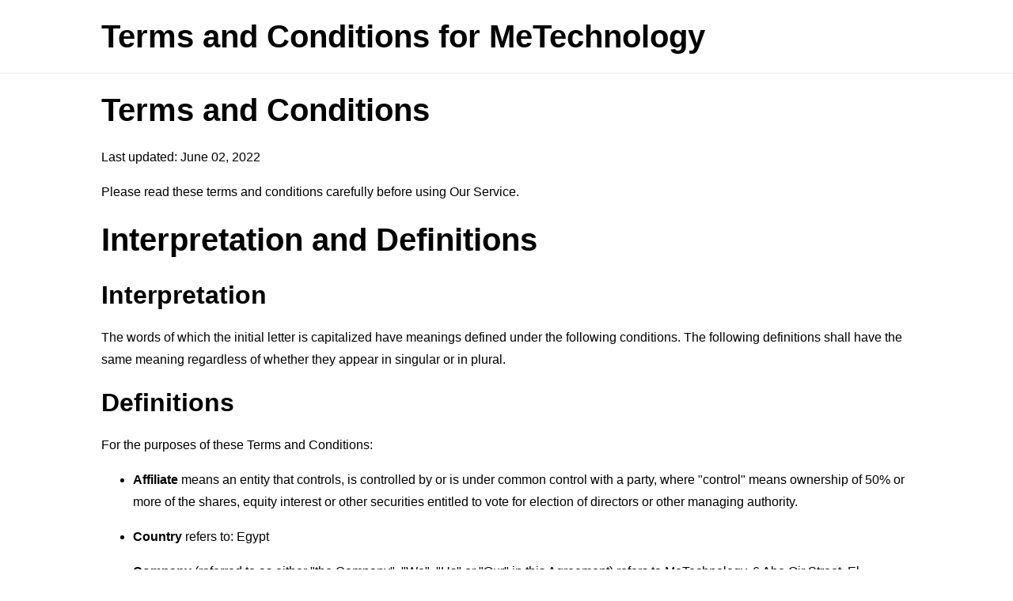

--- FILE ---
content_type: text/html; charset=utf-8
request_url: https://www.freeprivacypolicy.com/live/6c78d9f7-c9a5-48bd-8fc9-faf43d7a5d7f
body_size: 5218
content:
<!DOCTYPE html>
<html lang="en">
<head>
    <title>Terms and Conditions for MeTechnology - FreePrivacyPolicy.com</title>
    <meta charset="utf-8">
    <meta http-equiv="X-UA-Compatible" content="IE=edge,chrome=1">
    <meta name="viewport" content="width=device-width, initial-scale=1">
    <link rel="stylesheet" type="text/css" href="/public/livelink/css/livelink.css"/>

    <meta name="robots" content="noindex" />

    <meta property="og:title" content="Terms and Conditions for MeTechnology - FreePrivacyPolicy.com" />
    <meta property="og:image" content="https://www.freeprivacypolicy.com/public/images/meta_og_image_livelink.png" />
    <meta property="og:image:width" content="1280" />
    <meta property="og:image:height" content="720" />
    
    <meta property="og:url" content="https://www.freeprivacypolicy.com/live/6c78d9f7-c9a5-48bd-8fc9-faf43d7a5d7f" />
    <meta property="og:site_name" content="FreePrivacyPolicy.com" />

    <link rel="canonical" href="https://www.freeprivacypolicy.com/live/6c78d9f7-c9a5-48bd-8fc9-faf43d7a5d7f" />

    
    <script async src="https://www.googletagmanager.com/gtag/js?id=G-QSMNQ8CKJG"></script>
    <script>
    window.dataLayer = window.dataLayer || [];
    function gtag(){dataLayer.push(arguments);}
    gtag('js', new Date());
    gtag('config', 'G-QSMNQ8CKJG');
    </script>
    
</head>
<body>
<div class="page">

    <div class="header">
        <div class="container">
            <p class="title">Terms and Conditions for MeTechnology</p>
        </div>
    </div>

    

    <div class="translations-content-container">
        <div class="container">

            
            <div class="tab-content translations-content-item en visible" id="en">
                <h1>Terms and Conditions</h1>
<p>Last updated: June 02, 2022</p>
<p>Please read these terms and conditions carefully before using Our Service.</p>
<h1>Interpretation and Definitions</h1>
<h2>Interpretation</h2>
<p>The words of which the initial letter is capitalized have meanings defined under the following conditions. The following definitions shall have the same meaning regardless of whether they appear in singular or in plural.</p>
<h2>Definitions</h2>
<p>For the purposes of these Terms and Conditions:</p>
<ul>
<li>
<p><strong>Affiliate</strong> means an entity that controls, is controlled by or is under common control with a party, where &quot;control&quot; means ownership of 50% or more of the shares, equity interest or other securities entitled to vote for election of directors or other managing authority.</p>
</li>
<li>
<p><strong>Country</strong> refers to:  Egypt</p>
</li>
<li>
<p><strong>Company</strong> (referred to as either &quot;the Company&quot;, &quot;We&quot;, &quot;Us&quot; or &quot;Our&quot; in this Agreement) refers to MeTechnology, 6 Abo Qir Street, El Mahkama Square, Heliopolis, Cairo, Egypt..</p>
</li>
<li>
<p><strong>Device</strong> means any device that can access the Service such as a computer, a cellphone or a digital tablet.</p>
</li>
<li>
<p><strong>Service</strong> refers to the Website.</p>
</li>
<li>
<p><strong>Terms and Conditions</strong> (also referred as &quot;Terms&quot;) mean these Terms and Conditions that form the entire agreement between You and the Company regarding the use of the Service. This Terms and Conditions agreement has been created with the help of the <a href="https://www.freeprivacypolicy.com/free-terms-and-conditions-generator/" target="_blank">Free Terms and Conditions Generator</a>.</p>
</li>
<li>
<p><strong>Third-party Social Media Service</strong> means any services or content (including data, information, products or services) provided by a third-party that may be displayed, included or made available by the Service.</p>
</li>
<li>
<p><strong>Website</strong> refers to MeTechnology, accessible from <a href="https://metechnology-eg.com/" rel="external nofollow noopener" target="_blank">https://metechnology-eg.com/</a></p>
</li>
<li>
<p><strong>You</strong> means the individual accessing or using the Service, or the company, or other legal entity on behalf of which such individual is accessing or using the Service, as applicable.</p>
</li>
</ul>
<h1>Acknowledgment</h1>
<p>These are the Terms and Conditions governing the use of this Service and the agreement that operates between You and the Company. These Terms and Conditions set out the rights and obligations of all users regarding the use of the Service.</p>
<p>Your access to and use of the Service is conditioned on Your acceptance of and compliance with these Terms and Conditions. These Terms and Conditions apply to all visitors, users and others who access or use the Service.</p>
<p>By accessing or using the Service You agree to be bound by these Terms and Conditions. If You disagree with any part of these Terms and Conditions then You may not access the Service.</p>
<p>You represent that you are over the age of 18. The Company does not permit those under 18 to use the Service.</p>
<p>Your access to and use of the Service is also conditioned on Your acceptance of and compliance with the Privacy Policy of the Company. Our Privacy Policy describes Our policies and procedures on the collection, use and disclosure of Your personal information when You use the Application or the Website and tells You about Your privacy rights and how the law protects You. Please read Our Privacy Policy carefully before using Our Service.</p>
<h1>Links to Other Websites</h1>
<p>Our Service may contain links to third-party web sites or services that are not owned or controlled by the Company.</p>
<p>The Company has no control over, and assumes no responsibility for, the content, privacy policies, or practices of any third party web sites or services. You further acknowledge and agree that the Company shall not be responsible or liable, directly or indirectly, for any damage or loss caused or alleged to be caused by or in connection with the use of or reliance on any such content, goods or services available on or through any such web sites or services.</p>
<p>We strongly advise You to read the terms and conditions and privacy policies of any third-party web sites or services that You visit.</p>
<h1>Termination</h1>
<p>We may terminate or suspend Your access immediately, without prior notice or liability, for any reason whatsoever, including without limitation if You breach these Terms and Conditions.</p>
<p>Upon termination, Your right to use the Service will cease immediately.</p>
<h1>Limitation of Liability</h1>
<p>Notwithstanding any damages that You might incur, the entire liability of the Company and any of its suppliers under any provision of this Terms and Your exclusive remedy for all of the foregoing shall be limited to the amount actually paid by You through the Service or 100 USD if You haven't purchased anything through the Service.</p>
<p>To the maximum extent permitted by applicable law, in no event shall the Company or its suppliers be liable for any special, incidental, indirect, or consequential damages whatsoever (including, but not limited to, damages for loss of profits, loss of data or other information, for business interruption, for personal injury, loss of privacy arising out of or in any way related to the use of or inability to use the Service, third-party software and/or third-party hardware used with the Service, or otherwise in connection with any provision of this Terms), even if the Company or any supplier has been advised of the possibility of such damages and even if the remedy fails of its essential purpose.</p>
<p>Some states do not allow the exclusion of implied warranties or limitation of liability for incidental or consequential damages, which means that some of the above limitations may not apply. In these states, each party's liability will be limited to the greatest extent permitted by law.</p>
<h1>&quot;AS IS&quot; and &quot;AS AVAILABLE&quot; Disclaimer</h1>
<p>The Service is provided to You &quot;AS IS&quot; and &quot;AS AVAILABLE&quot; and with all faults and defects without warranty of any kind. To the maximum extent permitted under applicable law, the Company, on its own behalf and on behalf of its Affiliates and its and their respective licensors and service providers, expressly disclaims all warranties, whether express, implied, statutory or otherwise, with respect to the Service, including all implied warranties of merchantability, fitness for a particular purpose, title and non-infringement, and warranties that may arise out of course of dealing, course of performance, usage or trade practice. Without limitation to the foregoing, the Company provides no warranty or undertaking, and makes no representation of any kind that the Service will meet Your requirements, achieve any intended results, be compatible or work with any other software, applications, systems or services, operate without interruption, meet any performance or reliability standards or be error free or that any errors or defects can or will be corrected.</p>
<p>Without limiting the foregoing, neither the Company nor any of the company's provider makes any representation or warranty of any kind, express or implied: (i) as to the operation or availability of the Service, or the information, content, and materials or products included thereon; (ii) that the Service will be uninterrupted or error-free; (iii) as to the accuracy, reliability, or currency of any information or content provided through the Service; or (iv) that the Service, its servers, the content, or e-mails sent from or on behalf of the Company are free of viruses, scripts, trojan horses, worms, malware, timebombs or other harmful components.</p>
<p>Some jurisdictions do not allow the exclusion of certain types of warranties or limitations on applicable statutory rights of a consumer, so some or all of the above exclusions and limitations may not apply to You. But in such a case the exclusions and limitations set forth in this section shall be applied to the greatest extent enforceable under applicable law.</p>
<h1>Governing Law</h1>
<p>The laws of the Country, excluding its conflicts of law rules, shall govern this Terms and Your use of the Service. Your use of the Application may also be subject to other local, state, national, or international laws.</p>
<h1>Disputes Resolution</h1>
<p>If You have any concern or dispute about the Service, You agree to first try to resolve the dispute informally by contacting the Company.</p>
<h1>For European Union (EU) Users</h1>
<p>If You are a European Union consumer, you will benefit from any mandatory provisions of the law of the country in which you are resident in.</p>
<h1>United States Legal Compliance</h1>
<p>You represent and warrant that (i) You are not located in a country that is subject to the United States government embargo, or that has been designated by the United States government as a &quot;terrorist supporting&quot; country, and (ii) You are not listed on any United States government list of prohibited or restricted parties.</p>
<h1>Severability and Waiver</h1>
<h2>Severability</h2>
<p>If any provision of these Terms is held to be unenforceable or invalid, such provision will be changed and interpreted to accomplish the objectives of such provision to the greatest extent possible under applicable law and the remaining provisions will continue in full force and effect.</p>
<h2>Waiver</h2>
<p>Except as provided herein, the failure to exercise a right or to require performance of an obligation under these Terms shall not effect a party's ability to exercise such right or require such performance at any time thereafter nor shall the waiver of a breach constitute a waiver of any subsequent breach.</p>
<h1>Translation Interpretation</h1>
<p>These Terms and Conditions may have been translated if We have made them available to You on our Service.
You agree that the original English text shall prevail in the case of a dispute.</p>
<h1>Changes to These Terms and Conditions</h1>
<p>We reserve the right, at Our sole discretion, to modify or replace these Terms at any time. If a revision is material We will make reasonable efforts to provide at least 30 days' notice prior to any new terms taking effect. What constitutes a material change will be determined at Our sole discretion.</p>
<p>By continuing to access or use Our Service after those revisions become effective, You agree to be bound by the revised terms. If You do not agree to the new terms, in whole or in part, please stop using the website and the Service.</p>
<h1>Contact Us</h1>
<p>If you have any questions about these Terms and Conditions, You can contact us:</p>
<ul>
<li>
<p>By email: <a href="/cdn-cgi/l/email-protection" class="__cf_email__" data-cfemail="92fbfcf4fdd2fff7e6f7f1fafcfdfefdf5ebbff7f5bcf1fdff">[email&#160;protected]</a></p>
</li>
<li>
<p>By phone number: 01288879348</p>
</li>
</ul>
            </div>
            

        </div>
    </div>
    <!-- content end -->

    
    
    <div class="footer">
        <div class="container">
          <p>Generated using <a href="https://www.freeprivacypolicy.com/free-privacy-policy-generator/" target="_blank">Free Privacy Policy Generator</a></p>
        </div>
    </div>
    

</div>

<script data-cfasync="false" src="/cdn-cgi/scripts/5c5dd728/cloudflare-static/email-decode.min.js"></script><script type="text/javascript">
    const tabLinks = Array.from(document.querySelectorAll(".tab-link"));
    const tabContents = document.querySelectorAll(".tab-content");

    tabLinks.forEach(function(tabLink) {
        tabLink.addEventListener("click", toggleTab);
    });

    let priorActiveTab = null;

    function toggleTab(event) {
        tabLinks.forEach(function(tabLink, index){
            tabLink.classList.remove("active");
            tabLink.classList.add("inactive");

            tabContents[index].classList.remove("visible");
            tabContents[index].classList.add("hidden");
        });

        if(priorActiveTab === this) {
            this.classList.remove("active");
            this.classList.add("inactive");

            tabContents[tabLinks.indexOf(this)].classList.remove("visible");
            tabContents[tabLinks.indexOf(this)].classList.add("hidden");

            priorActiveTab = null;
        } else {
            this.classList.remove("inactive");
            this.classList.add("active");

            tabContents[tabLinks.indexOf(this)].classList.remove("hidden");
            tabContents[tabLinks.indexOf(this)].classList.add("visible");

            priorActiveTab = this;
        }

        if (priorActiveTab === null) {
            this.classList.remove("inactive");
            this.classList.add("active");

            tabContents[tabLinks.indexOf(this)].classList.remove("hidden");
            tabContents[tabLinks.indexOf(this)].classList.add("visible");
        }

        event.preventDefault();
    }
</script>

<script defer data-domain="freeprivacypolicy-livelink--production" data-api="/plausible/event" src="/plausible/script.js"></script>

<script type="text/javascript">
    "use strict";
    window.LCG_TRACKING_APPLICATION = "freeprivacypolicy-livelink";
    window.LCG_TRACKING_ENVIRONMENT = "production";
    window.LCG_TRACKING_EPOCH = "2020-e01";
</script>



<script defer src="https://static.cloudflareinsights.com/beacon.min.js/vcd15cbe7772f49c399c6a5babf22c1241717689176015" integrity="sha512-ZpsOmlRQV6y907TI0dKBHq9Md29nnaEIPlkf84rnaERnq6zvWvPUqr2ft8M1aS28oN72PdrCzSjY4U6VaAw1EQ==" data-cf-beacon='{"version":"2024.11.0","token":"dd281d4ac6a447be928fcee1746ec801","server_timing":{"name":{"cfCacheStatus":true,"cfEdge":true,"cfExtPri":true,"cfL4":true,"cfOrigin":true,"cfSpeedBrain":true},"location_startswith":null}}' crossorigin="anonymous"></script>
</body>
</html>